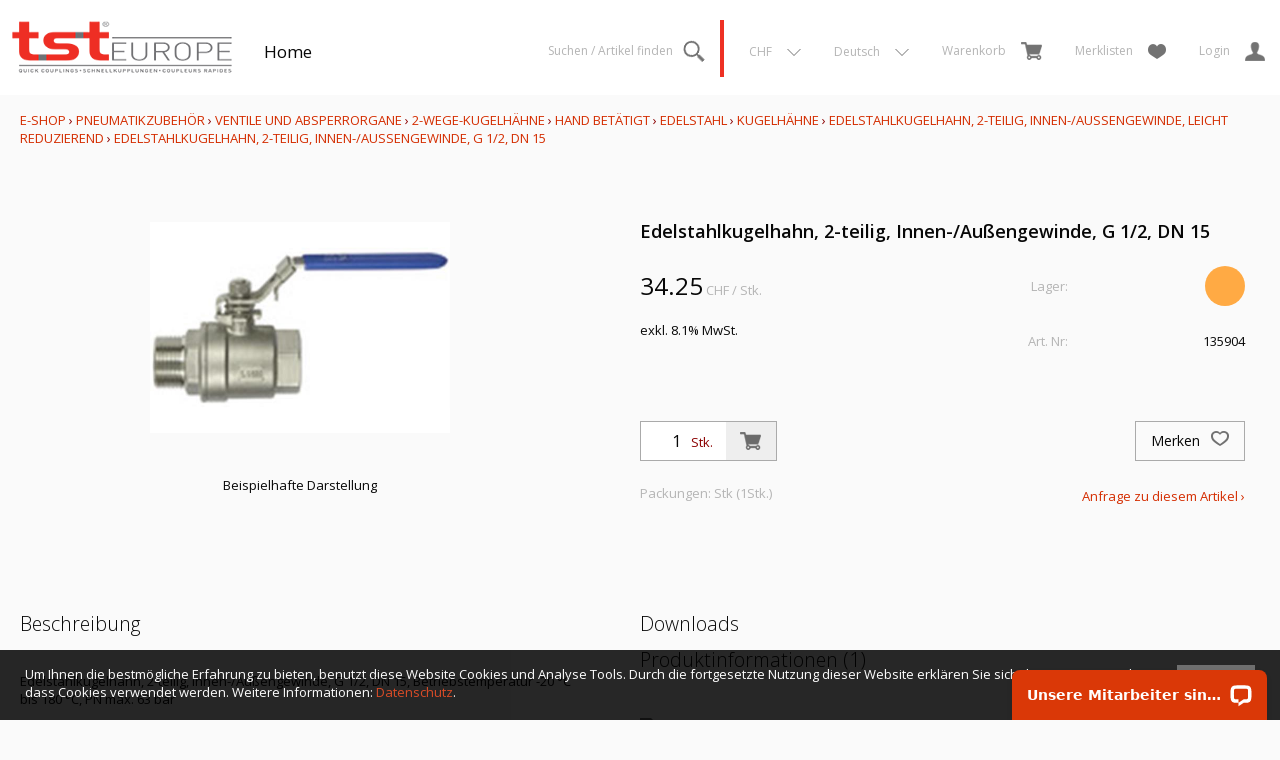

--- FILE ---
content_type: application/javascript; charset=UTF-8
request_url: https://api.livechatinc.com/v3.6/customer/action/get_dynamic_configuration?x-region=us-south1&license_id=12328134&client_id=c5e4f61e1a6c3b1521b541bc5c5a2ac5&url=https%3A%2F%2Fshop.tst-europe.com%2Fde%2F42930%2Fedelstahlkugelhahn-2-teilig-innen-aussengewinde-g-1-2-dn-15&channel_type=code&jsonp=__ktb6ct69xji
body_size: 174
content:
__ktb6ct69xji({"organization_id":"24815a78-645e-41e5-9cb6-6e8c2083b35e","livechat_active":true,"livechat":{"group_id":0,"client_limit_exceeded":false,"domain_allowed":true,"config_version":"2075.0.2.237.88.16.13.4.4.1.4.7.1","localization_version":"6bb83031e4f97736cbbada081b074fb6","language":"de"},"default_widget":"livechat"});